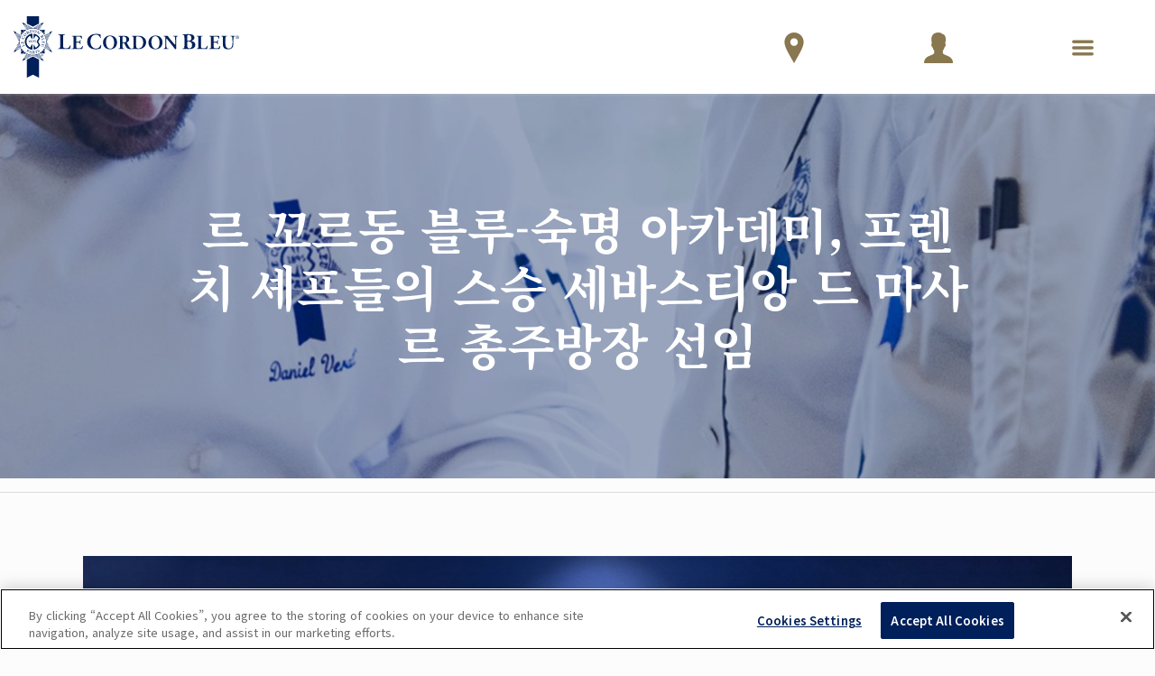

--- FILE ---
content_type: application/javascript
request_url: https://prism.app-us1.com/?a=66905122&u=https%3A%2F%2Fwww.cordonbleu.edu%2Fnews%2F2019-08-new-executive-chef%2Fko
body_size: 122
content:
window.visitorGlobalObject=window.visitorGlobalObject||window.prismGlobalObject;window.visitorGlobalObject.setVisitorId('2892bc9d-1d4c-43e1-869e-4482369e4157', '66905122');window.visitorGlobalObject.setWhitelistedServices('tracking', '66905122');

--- FILE ---
content_type: application/javascript
request_url: https://prism.app-us1.com/?a=801193971&u=https%3A%2F%2Fwww.cordonbleu.edu%2Fnews%2F2019-08-new-executive-chef%2Fko
body_size: -40
content:
window.visitorGlobalObject=window.visitorGlobalObject||window.prismGlobalObject;window.visitorGlobalObject.setVisitorId('6df6b706-ccec-477d-b096-d1b554dc50d9', '801193971');window.visitorGlobalObject.setWhitelistedServices('tracking', '801193971');